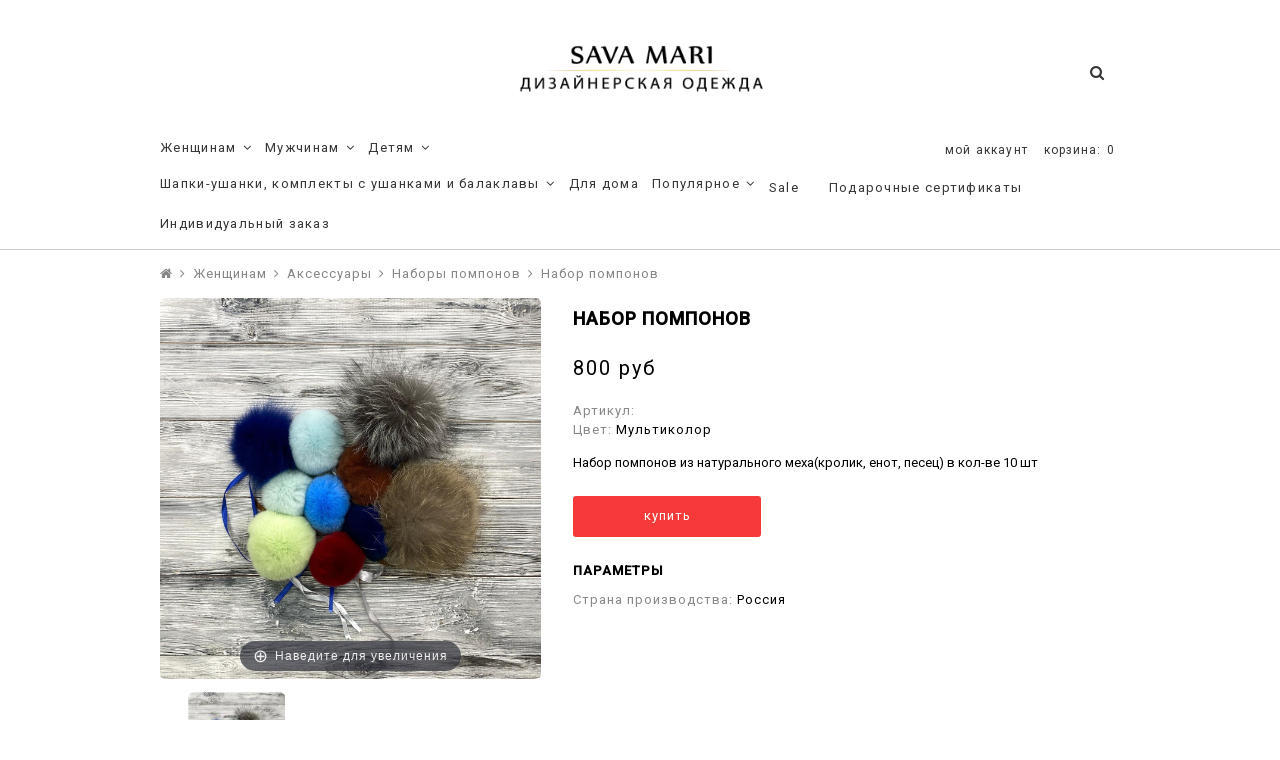

--- FILE ---
content_type: text/html; charset=utf-8
request_url: https://savamari.ru/product/nabor-pomponov-60c3c7
body_size: 15920
content:
<!DOCTYPE html>
<!--[if gt IE 8]-->
  <html class="ie-9">
<!--[endif]-->
<!--[if !IE]>-->
  <html >
<!--<![endif]-->

  <head><link media='print' onload='this.media="all"' rel='stylesheet' type='text/css' href='/served_assets/public/jquery.modal-0c2631717f4ce8fa97b5d04757d294c2bf695df1d558678306d782f4bf7b4773.css'><meta data-config="{&quot;product_id&quot;:213632406}" name="page-config" content="" /><meta data-config="{&quot;money_with_currency_format&quot;:{&quot;delimiter&quot;:&quot;&quot;,&quot;separator&quot;:&quot;.&quot;,&quot;format&quot;:&quot;%n %u&quot;,&quot;unit&quot;:&quot;руб&quot;,&quot;show_price_without_cents&quot;:0},&quot;currency_code&quot;:&quot;RUR&quot;,&quot;currency_iso_code&quot;:&quot;RUB&quot;,&quot;default_currency&quot;:{&quot;title&quot;:&quot;Российский рубль&quot;,&quot;code&quot;:&quot;RUR&quot;,&quot;rate&quot;:1.0,&quot;format_string&quot;:&quot;%n %u&quot;,&quot;unit&quot;:&quot;руб&quot;,&quot;price_separator&quot;:&quot;&quot;,&quot;is_default&quot;:true,&quot;price_delimiter&quot;:&quot;&quot;,&quot;show_price_with_delimiter&quot;:false,&quot;show_price_without_cents&quot;:false},&quot;facebook&quot;:{&quot;pixelActive&quot;:false,&quot;currency_code&quot;:&quot;RUB&quot;,&quot;use_variants&quot;:null},&quot;vk&quot;:{&quot;pixel_active&quot;:null,&quot;price_list_id&quot;:null},&quot;new_ya_metrika&quot;:true,&quot;ecommerce_data_container&quot;:&quot;dataLayer&quot;,&quot;common_js_version&quot;:null,&quot;vue_ui_version&quot;:null,&quot;feedback_captcha_enabled&quot;:null,&quot;account_id&quot;:642224,&quot;hide_items_out_of_stock&quot;:true,&quot;forbid_order_over_existing&quot;:true,&quot;minimum_items_price&quot;:null,&quot;enable_comparison&quot;:true,&quot;locale&quot;:&quot;ru&quot;,&quot;client_group&quot;:null,&quot;consent_to_personal_data&quot;:{&quot;active&quot;:true,&quot;obligatory&quot;:true,&quot;description&quot;:&quot;\u003cp\u003eНастоящим подтверждаю, что я ознакомлен и согласен с условиями \u003ca href=\&quot;/page/oferta\&quot; target=\&quot;blank\&quot;\u003eоферты и политики конфиденциальности\u003c/a\u003e.\u003c/p\u003e&quot;},&quot;recaptcha_key&quot;:&quot;6LfXhUEmAAAAAOGNQm5_a2Ach-HWlFKD3Sq7vfFj&quot;,&quot;recaptcha_key_v3&quot;:&quot;6LcZi0EmAAAAAPNov8uGBKSHCvBArp9oO15qAhXa&quot;,&quot;yandex_captcha_key&quot;:&quot;ysc1_ec1ApqrRlTZTXotpTnO8PmXe2ISPHxsd9MO3y0rye822b9d2&quot;,&quot;checkout_float_order_content_block&quot;:false,&quot;available_products_characteristics_ids&quot;:null,&quot;sber_id_app_id&quot;:&quot;5b5a3c11-72e5-4871-8649-4cdbab3ba9a4&quot;,&quot;theme_generation&quot;:2,&quot;quick_checkout_captcha_enabled&quot;:false,&quot;max_order_lines_count&quot;:500,&quot;sber_bnpl_min_amount&quot;:1000,&quot;sber_bnpl_max_amount&quot;:150000,&quot;counter_settings&quot;:{&quot;data_layer_name&quot;:&quot;dataLayer&quot;,&quot;new_counters_setup&quot;:false,&quot;add_to_cart_event&quot;:true,&quot;remove_from_cart_event&quot;:true,&quot;add_to_wishlist_event&quot;:true},&quot;site_setting&quot;:{&quot;show_cart_button&quot;:true,&quot;show_service_button&quot;:false,&quot;show_marketplace_button&quot;:false,&quot;show_quick_checkout_button&quot;:true},&quot;warehouses&quot;:[],&quot;captcha_type&quot;:&quot;google&quot;,&quot;human_readable_urls&quot;:false}" name="shop-config" content="" /><meta name='js-evnvironment' content='production' /><meta name='default-locale' content='ru' /><meta name='insales-redefined-api-methods' content="[]" /><script src="/packs/js/shop_bundle-2b0004e7d539ecb78a46.js"></script><script type="text/javascript" src="https://static.insales-cdn.com/assets/static-versioned/v3.72/static/libs/lodash/4.17.21/lodash.min.js"></script>
<!--InsalesCounter -->
<script type="text/javascript">
(function() {
  if (typeof window.__insalesCounterId !== 'undefined') {
    return;
  }

  try {
    Object.defineProperty(window, '__insalesCounterId', {
      value: 642224,
      writable: true,
      configurable: true
    });
  } catch (e) {
    console.error('InsalesCounter: Failed to define property, using fallback:', e);
    window.__insalesCounterId = 642224;
  }

  if (typeof window.__insalesCounterId === 'undefined') {
    console.error('InsalesCounter: Failed to set counter ID');
    return;
  }

  let script = document.createElement('script');
  script.async = true;
  script.src = '/javascripts/insales_counter.js?7';
  let firstScript = document.getElementsByTagName('script')[0];
  firstScript.parentNode.insertBefore(script, firstScript);
})();
</script>
<!-- /InsalesCounter -->

    <title>Набор помпонов - купить по выгодной цене | Sava Mari</title>
	
    <meta charset="utf-8" />
<meta http-equiv="X-UA-Compatible" content="IE=edge,chrome=1" />
<!--[if IE]><script src="//html5shiv.googlecode.com/svn/trunk/html5.js"></script><![endif]-->
<!--[if lt IE 9]>
  <script src="//css3-mediaqueries-js.googlecode.com/svn/trunk/css3-mediaqueries.js"></script>
<![endif]-->

<meta name="SKYPE_TOOLBAR" content="SKYPE_TOOLBAR_PARSER_COMPATIBLE" />
<meta name="viewport" content="width=device-width, initial-scale=1.0" />


    <meta property="og:title" content="Набор помпонов" />
    
      <meta property="og:image" content="https://static.insales-cdn.com/images/products/1/579/372179523/compact_набор_2.jpeg" />
    
    <meta property="og:type" content="website" />
    <meta property="og:url" content="https://savamari.ru/product/nabor-pomponov-60c3c7" />
  

<meta name="keywords" content="Набор помпонов - купить по выгодной цене | Sava Mari"/>
<meta name="description" content="Предлагаем купить Набор помпонов.
Цена - 800 руб. Быстрая доставка.
☎️ +7(985) 648-91-53
Смотрите все товары в разделе «Наборы помпонов»
"/>
<meta name="facebook-domain-verification" content="rs8035h0tb70k4rr95d4rc5wjuock2" />


  <link rel="canonical" href="https://savamari.ru/product/nabor-pomponov-60c3c7"/>


<link rel="alternate" type="application/rss+xml" title="Блог..." href="/blogs/.atom" />
<link href="https://static.insales-cdn.com/assets/1/2492/6326716/1759156574/favicon.png" rel="icon">
<link rel="shortcut icon" type="image/png" href="https://static.insales-cdn.com/assets/1/2492/6326716/1759156574/favicon.png" />
<link rel="apple-touch-icon" href="/custom_icon.png"/>

<!-- CDN -->

<link href='https://fonts.googleapis.com/css?family=Roboto:400,500&subset=latin,cyrillic' rel='stylesheet' type='text/css'>

<link rel="stylesheet" href="//maxcdn.bootstrapcdn.com/font-awesome/4.5.0/css/font-awesome.min.css">

  <script type="text/javascript" src="//ajax.googleapis.com/ajax/libs/jquery/1.11.0/jquery.min.js"></script>



<!--
<script src="http://jsconsole.com/remote.js?BE5094EE-C8C4-4612-AE87-011F2BADF1E7"></script>
-->
<!-- CDN end -->

<link type="text/css" rel="stylesheet" media="all" href="https://static.insales-cdn.com/assets/1/2492/6326716/1759156574/template.css" />
<script type="text/javascript" src="https://static.insales-cdn.com/assets/1/2492/6326716/1759156574/modernizr.js"></script>

<script src="https://static.insales-cdn.com/assets/1/2492/6326716/1759156574/jquery.arcticmodal.min.js"></script>
<link rel="stylesheet" href="https://static.insales-cdn.com/assets/1/2492/6326716/1759156574/jquery.arcticmodal.css">




  <meta name='product-id' content='213632406' />
</head>

<body class="adaptive">
  <div class="big-box">
    <div class="big-inner-box">
    <header>
  <div class="section--header">
    <div class="wrap row
                grid-inline grid-inline-middle
                header-padded">

      <div class="lg-grid-12 md-grid-12 sm-grid-12
                  center header-rel">
        <a href="/" class="logo">
  
    <img src="https://static.insales-cdn.com/assets/1/2492/6326716/1759156574/logo.png" alt="Sava Mari" title="Sava Mari" />
  
</a>
        <span class="search_widget-toggler fr
                  js-search_widget-toggler">
          <i class="fa fa-search"></i>
        </span>

        <span class="mc-grid-12 lg-fr
                  hidden mc-hidden
                  js-search_widget-wrapper">
          <form action="/search"
      method="get"
      class="search_widget search_widget--header"
>
  

  <input  type="text"
          name="q"
          value=""
          placeholder="Поиск"

          class="search_widget-field"
  />

  <button type="submit"
          class="search_widget-submit
                "
  >
    <i class="fa fa-search"></i>
  </button>
</form>
        </span>

      </div>

      <div class="lg-grid-4 md-grid-5 sm-grid-12
                  lg-right sm-hidden xs-hidden fr" id="frr">
        
        <div class="top_menu fr">
          

          <div class="top_menu
                    md-hidden sm-hidden xs-hidden">
            <ul class="menu menu--top menu--horizontal fr">
              <li class="menu-node menu-node--top
                        ">
                <a href="/client_account/login" class="menu-link">
                  мой аккаунт
                </a>
                
              </li>
              <li class="menu-node menu-node--top ">

                
                <span class="fr sm-hidden xs-hidden">
                  

<div class="basket">
  <a href="/cart_items" class="basket-link">
    <span class="basket-icon">
      <span class="basket-title mc-hidden">корзина:</span>
    </span>

    <span class="basket-total">
      <span class="basket-items_count
                  js-basket-items_count"
      >
        0
      </span>
    </span>
  </a>

  <div class="basket-dropdown basket_list
              sm-hidden xs-hidden
              padded-inner">
  </div>
</div>
                </span>
                

              </li>
            </ul>

          </div>

          <div class="top_menu
                    lg-hidden">
            <ul class="menu menu--top menu--horizontal">
              <li class="menu-node menu-node--top">
                <button class="menu-link js-menu-top_menu-toggler">
                  <i class="fa fa-bars"></i>
                </button>

                <ul class="menu menu--top_dropdown menu--top_dropdown-left
                        menu--vertical menu--dropdown" id="mobile-dropdown">
                  
                  <li class="menu-node menu-node--top_dropdown
                            ">
                    <a href="/collection/all" class="menu-link">
                      Каталог
                    </a>
                  </li>
                  
                  <li class="menu-node menu-node--top_dropdown
                            ">
                    <a href="/page/contacts" class="menu-link">
                      Контакты
                    </a>
                  </li>
                  
                  <li class="menu-node menu-node--top_dropdown
                            ">
                    <a href="/client_account/login" class="menu-link">
                      Личный кабинет
                    </a>
                  </li>
                  
                </ul>
              </li>
            </ul>
          </div>
        </div>
      </div>


      <div class="section--main_menurow">
        <div class="wrap">
          <div class="sm-hidden xs-hidden">
  <ul class="menu menu--main menu--horizontal">
    
    
      <li class="menu-node menu-node--main_lvl_1">
        
        <a href="/collection/clothes"
            class="menu-link ">
          Женщинам

          
            <span class="menu-marker menu-marker--parent menu-marker--rotate">
              <i class="fa fa-angle-down"></i>
            </span>
          
        </a>

        
          <ul class="menu menu--horizontal menu--dropdown menu--horizontal-100">
            
              <li class="menu-node menu-node--main_lvl_2">
                
                <a href="/collection/new"
                    class="menu-link
                          ">
                  
          			<span>Новая коллекция</span>
                </a>
              </li>
            
              <li class="menu-node menu-node--main_lvl_2">
                
                <a href="/collection/sweaters"
                    class="menu-link
                          ">
                  
          			<span>Свитеры, джемперы и водолазки</span>
                </a>
              </li>
            
              <li class="menu-node menu-node--main_lvl_2">
                
                <a href="/collection/osen-zima-2019-2020"
                    class="menu-link
                          ">
                  
          			<span>Юбки</span>
                </a>
              </li>
            
              <li class="menu-node menu-node--main_lvl_2">
                
                <a href="/collection/verkhnyayaodejda"
                    class="menu-link
                          ">
                  
          			<span>Верхняя одежда</span>
                </a>
              </li>
            
              <li class="menu-node menu-node--main_lvl_2">
                
                <a href="/collection/shorty"
                    class="menu-link
                          ">
                  
          			<span>Шорты</span>
                </a>
              </li>
            
              <li class="menu-node menu-node--main_lvl_2">
                
                <a href="/collection/shapki_women"
                    class="menu-link
                          ">
                  
          			<span>Шапки</span>
                </a>
              </li>
            
              <li class="menu-node menu-node--main_lvl_2">
                
                <a href="/collection/jaket"
                    class="menu-link
                          ">
                  
          			<span>Жакеты</span>
                </a>
              </li>
            
              <li class="menu-node menu-node--main_lvl_2">
                
                <a href="/collection/dresses"
                    class="menu-link
                          ">
                  
          			<span>Платья</span>
                </a>
              </li>
            
              <li class="menu-node menu-node--main_lvl_2">
                
                <a href="/collection/futbolki"
                    class="menu-link
                          ">
                  
          			<span>Футболки</span>
                </a>
              </li>
            
              <li class="menu-node menu-node--main_lvl_2">
                
                <a href="/collection/sport"
                    class="menu-link
                          ">
                  
          			<span>Спорт</span>
                </a>
              </li>
            
              <li class="menu-node menu-node--main_lvl_2">
                
                <a href="/collection/suits"
                    class="menu-link
                          ">
                  
          			<span>Костюмы</span>
                </a>
              </li>
            
              <li class="menu-node menu-node--main_lvl_2">
                
                <a href="/collection/bryuki"
                    class="menu-link
                          ">
                  
          			<span>Брюки</span>
                </a>
              </li>
            
              <li class="menu-node menu-node--main_lvl_2">
                
                <a href="/collection/bluzy"
                    class="menu-link
                          ">
                  
          			<span>Блузы</span>
                </a>
              </li>
            
              <li class="menu-node menu-node--main_lvl_2">
                
                <a href="/collection/topy"
                    class="menu-link
                          ">
                  
          			<span>Топы</span>
                </a>
              </li>
            
              <li class="menu-node menu-node--main_lvl_2">
                
                <a href="/collection/aksessuary_women"
                    class="menu-link
                          ">
                  
          			<span>Аксессуары</span>
                </a>
              </li>
            
              <li class="menu-node menu-node--main_lvl_2">
                
                <a href="/collection/leto"
                    class="menu-link
                          ">
                  
          			<span>Лето</span>
                </a>
              </li>
            
          </ul>
        
      </li>
    
      <li class="menu-node menu-node--main_lvl_1">
        
        <a href="/collection/men"
            class="menu-link ">
          Мужчинам

          
            <span class="menu-marker menu-marker--parent menu-marker--rotate">
              <i class="fa fa-angle-down"></i>
            </span>
          
        </a>

        
          <ul class="menu menu--horizontal menu--dropdown ">
            
              <li class="menu-node menu-node--main_lvl_2">
                
                <a href="/collection/novaya-kollektsiya"
                    class="menu-link
                          ">
                  
          			<span>Новая коллекция</span>
                </a>
              </li>
            
              <li class="menu-node menu-node--main_lvl_2">
                
                <a href="/collection/sport-2"
                    class="menu-link
                          ">
                  
          			<span>Спорт</span>
                </a>
              </li>
            
              <li class="menu-node menu-node--main_lvl_2">
                
                <a href="/collection/costume"
                    class="menu-link
                          ">
                  
          			<span>Костюмы</span>
                </a>
              </li>
            
              <li class="menu-node menu-node--main_lvl_2">
                
                <a href="/collection/futbolki-2"
                    class="menu-link
                          ">
                  
          			<span>Футболки</span>
                </a>
              </li>
            
              <li class="menu-node menu-node--main_lvl_2">
                
                <a href="/collection/shorty-2"
                    class="menu-link
                          ">
                  
          			<span>Шорты</span>
                </a>
              </li>
            
              <li class="menu-node menu-node--main_lvl_2">
                
                <a href="/collection/dzhempery"
                    class="menu-link
                          ">
                  
          			<span>Джемперы</span>
                </a>
              </li>
            
              <li class="menu-node menu-node--main_lvl_2">
                
                <a href="/collection/shapki"
                    class="menu-link
                          ">
                  
          			<span>Шапки</span>
                </a>
              </li>
            
              <li class="menu-node menu-node--main_lvl_2">
                
                <a href="/collection/aksessuary"
                    class="menu-link
                          ">
                  
          			<span>Аксессуары</span>
                </a>
              </li>
            
          </ul>
        
      </li>
    
      <li class="menu-node menu-node--main_lvl_1">
        
        <a href="/collection/women"
            class="menu-link ">
          Детям

          
            <span class="menu-marker menu-marker--parent menu-marker--rotate">
              <i class="fa fa-angle-down"></i>
            </span>
          
        </a>

        
          <ul class="menu menu--horizontal menu--dropdown ">
            
              <li class="menu-node menu-node--main_lvl_2">
                
                <a href="/collection/women-accessories"
                    class="menu-link
                          ">
                  
          			<span>Аксессуары</span>
                </a>
              </li>
            
              <li class="menu-node menu-node--main_lvl_2">
                
                <a href="/collection/women-clothes"
                    class="menu-link
                          ">
                  
          			<span>Одежда</span>
                </a>
              </li>
            
              <li class="menu-node menu-node--main_lvl_2">
                
                <a href="/collection/shkolnaya-forma"
                    class="menu-link
                          ">
                  
          			<span>Школьная форма</span>
                </a>
              </li>
            
          </ul>
        
      </li>
    
      <li class="menu-node menu-node--main_lvl_1">
        
        <a href="/collection/shapki-ushanki-i-balaklavy"
            class="menu-link ">
          Шапки-ушанки, комплекты с ушанками  и балаклавы

          
            <span class="menu-marker menu-marker--parent menu-marker--rotate">
              <i class="fa fa-angle-down"></i>
            </span>
          
        </a>

        
          <ul class="menu menu--horizontal menu--dropdown ">
            
              <li class="menu-node menu-node--main_lvl_2">
                
                <a href="/collection/nashi-hity"
                    class="menu-link
                          ">
                  
          			<span>Наши хиты</span>
                </a>
              </li>
            
              <li class="menu-node menu-node--main_lvl_2">
                
                <a href="/collection/komplekty-s-ushankami"
                    class="menu-link
                          ">
                  
          			<span>Комплекты с ушанками</span>
                </a>
              </li>
            
              <li class="menu-node menu-node--main_lvl_2">
                
                <a href="/collection/shapki-ushanki"
                    class="menu-link
                          ">
                  
          			<span>Шапки-ушанки</span>
                </a>
              </li>
            
          </ul>
        
      </li>
    
      <li class="menu-node menu-node--main_lvl_1">
        
        <a href="/collection/home"
            class="menu-link ">
          Для дома

          
        </a>

        
      </li>
    
      <li class="menu-node menu-node--main_lvl_1">
        
        <a href="/collection/popular"
            class="menu-link ">
          Популярное

          
            <span class="menu-marker menu-marker--parent menu-marker--rotate">
              <i class="fa fa-angle-down"></i>
            </span>
          
        </a>

        
          <ul class="menu menu--horizontal menu--dropdown ">
            
              <li class="menu-node menu-node--main_lvl_2">
                
                <a href="/collection/novinki"
                    class="menu-link
                          ">
                  
          			<span>Новинки</span>
                </a>
              </li>
            
          </ul>
        
      </li>
    
      <li class="menu-node menu-node--main_lvl_1">
        
        <a href="/collection/sale"
            class="menu-link ">
          Sale

          
        </a>

        
      </li>
    
      <li class="menu-node menu-node--main_lvl_1">
        
        <a href="/collection/frontpage"
            class="menu-link ">
          Подарочные сертификаты

          
        </a>

        
      </li>
    
      <li class="menu-node menu-node--main_lvl_1">
        
        <a href="/collection/osen-zima-shapki"
            class="menu-link ">
          Индивидуальный заказ

          
        </a>

        
      </li>
    
    
    
  </ul>
</div>

          <div class="center
            lg-hidden md-hidden
            menu menu--main menu-mobile"
>
  <li class="menu-node menu-node--main_lvl_1">
    <span class="menu-link
                js-panel-link"
              data-params="target: '.js-panel-collection'"
    >
      <i class="fa fa-bars"></i>
      <span>
        Каталог
      </span>
    </span>
  </li>
</div>
        </div>
      </div>

    </div>
  </div>
</header>

      <section class="section--content section--product">
        
        <div class="wrap">
          <div class="row">
  


<div class="breadcrumbs
            lg-fl md-fl"
>

  <a href="/"
      class="breadcrumbs-page-a breadcrumbs-page--home"
  >
    <i class="fa fa-home"></i>
  </a>

  <span class="breadcrumbs-pipe">
    <i class="fa fa-angle-right"></i>
  </span>

  

      
     
        
          
          
          
            
           
            
              
                <a href="/collection/clothes" class="breadcrumbs-page-a">Женщинам</a>
                <span class="breadcrumbs-pipe">
                  <i class="fa fa-angle-right"></i>
                </span>
              
            
           
            
              
                <a href="/collection/aksessuary_women" class="breadcrumbs-page-a">Аксессуары</a>
                <span class="breadcrumbs-pipe">
                  <i class="fa fa-angle-right"></i>
                </span>
              
            
           
            
              
                <a href="/collection/nabory-pomponov" class="breadcrumbs-page-a">Наборы помпонов</a>
                <span class="breadcrumbs-pipe">
                  <i class="fa fa-angle-right"></i>
                </span>
                <span class="breadcrumbs-page">Набор помпонов</span>
              
            
           
          
        

      
</div>
</div>

<div class="grid-row-inner">
  <div class="product-gallery gallery
              lg-grid-5 md-grid-5 sm-grid-6 xs-grid-12
              padded-inner-bottom
              padded-inner-sides">
    
<div class="product-gallery gallery">
  
    <div class="product-gallery--no_touch sm-hidden xs-hidden">
  <div class="gallery-large_image
              sm-hidden xs-hidden"
  >
    <a  href="https://static.insales-cdn.com/images/products/1/579/372179523/набор_2.jpeg"

       	

        id="MagicZoom"
        class="MagicZoom"
    >
      <img  src="https://static.insales-cdn.com/images/products/1/579/372179523/набор_2.jpeg"

            alt=""
            title=""
      />
    </a>
  </div>

  
  <div class="slider slider--gallery">
    <ul class="gallery-preview_list gallery-preview_list--horizontal
              slider-container
              owl-carousel
              js-slider--gallery"
    >
      

        <li class="gallery-preview padded-sides">
          <a  href="https://static.insales-cdn.com/images/products/1/579/372179523/набор_2.jpeg"
	       	
              class="gallery-image
                    gallery-image--current
                    image-square"

              data-zoom-id="MagicZoom"
              data-image="https://static.insales-cdn.com/images/products/1/579/372179523/набор_2.jpeg"
          >
            
            <img src="https://static.insales-cdn.com/images/products/1/579/372179523/compact_набор_2.jpeg"
                  class="sm-hidden xs-hidden"
            />

            <img src="https://static.insales-cdn.com/images/products/1/579/372179523/набор_2.jpeg"
                  class="js-product_gallery-preview_image
                        lg-hidden md-hidden"
            />
          </a>
        </li>

      
    </ul>
  </div>
  </div>
  
   
    <div class="product-gallery--touch
                slider slider--gallery
                lg-hidden md-hidden">
  

  
  <div id="owl-demo" class="owl-carousel owl-theme">
 
  <div class="item"><img src="https://static.insales-cdn.com/images/products/1/579/372179523/набор_2.jpeg" alt="The Last of us"></div>
 
</div>
  </div>
</div>
<script>
  $(document).ready(function() {
 
  $("#owl-demo").owlCarousel({
 
      navigation : true, // Show next and prev buttons
      slideSpeed : 300,
      paginationSpeed : 400,
      singleItem:true,
 
      // "singleItem:true" is a shortcut for:
       items : 1, 
      // itemsDesktop : false,
      // itemsDesktopSmall : false,
      // itemsTablet: false,
      // itemsMobile : false
 
  });
 
});
  </script>
  </div>

  <div class="product-info
              lg-grid-7 md-grid-7 sm-grid-6 xs-grid-12
              padded-inner-sides
              padded-inner-bottom">

    <h1 class="product-title content-title" style="text-align:left">Набор помпонов</h1>

    

    <form action="/cart_items" method="post" id="order" class="product-order">
      <div class="product-prices prices">
        
        
        <span class="prices-current js-prices-current">
          800 руб
        </span>
      </div>
      
      
        <div class="product-sku js-product-sku">
          Артикул:
          <span class="product-sku_field js-product-sku_field">
            
          </span>
        </div>
      

      
        
          <p class="product-property">
            Цвет:
            <span class="product-property_field">Мультиколор</span>
          </p>
        
      
        
      

      

      <!--div class="product-presence">
        <span class="product-presence_field
                    product-presence_field--sell_off
                    js-product-presence">
          
            Нет в наличии
          
        </span>
      </div-->

      <div class="product-description editor" style="margin:1em 0">
    	<p>Набор помпонов из натурального меха(кролик, енот, песец) в кол-ве 10 шт</p>
      </div>

      
      
        <input type="hidden" name="variant_id" value="" />
      
        
      <div style="display: none;">
        <div class="box-modal" id="sizechart">
          <!--  <div class="box-modal_close arcticmodal-close">закрыть</div>-->
          <h2>Размерная сетка</h2>
<table class="__size_table">
<thead>
<tr>
<td style="width: 100px;">&nbsp;</td>
<td style="width: 100px;"><strong>XS</strong></td>
<td style="width: 100px;"><strong>S</strong></td>
<td style="width: 100px;"><strong>M</strong></td>
<td style="width: 100px;"><strong>L</strong></td>
<td style="width: 100px;"><strong>XL</strong></td>
<td style="width: 100px;"><strong>XXL</strong></td>
</tr>
</thead>
<tbody>
<tr>
<td style="width: 100px;">Рос. Р-Р</td>
<td style="width: 100px;">42</td>
<td style="width: 100px;">44</td>
<td style="width: 100px;">46</td>
<td style="width: 100px;">48</td>
<td style="width: 100px;">50</td>
<td style="width: 100px;">52</td>
</tr>
<tr>
<td style="width: 100px;">Объем груди</td>
<td style="width: 100px;">84</td>
<td style="width: 100px;">88</td>
<td style="width: 100px;">92</td>
<td style="width: 100px;">96</td>
<td style="width: 100px;">100</td>
<td style="width: 100px;">104</td>
</tr>
<tr>
<td style="width: 100px;">Объем талии</td>
<td style="width: 100px;">64</td>
<td style="width: 100px;">68</td>
<td style="width: 100px;">72</td>
<td style="width: 100px;">76</td>
<td style="width: 100px;">80</td>
<td style="width: 100px;">84</td>
</tr>
<tr>
<td style="width: 100px;">Объем бедер</td>
<td style="width: 100px;">92</td>
<td style="width: 100px;">96</td>
<td style="width: 100px;">100</td>
<td style="width: 100px;">104</td>
<td style="width: 100px;">108</td>
<td style="width: 100px;">112</td>
</tr>
</tbody>
</table>
        </div>
      </div>
      
      <div class="row">
       <input type="hidden"
              name="quantity"
              value="1"/>
        <!--div class="product-quantity quantity quantity--side">
          <div class="quantity-button quantity-button--minus
                      button
                      js-quantity-minus">
            <i class="fa fa-minus"></i>
          </div>

          <input type="text"
                  name="quantity"
                  value="1"
                  class="quantity-input js-quantity-input" />

          <div class="quantity-button quantity-button--plus
                      button
                      js-quantity-plus">
            <i class="fa fa-plus"></i>
          </div>

        </div-->
        
        

        <button type="submit" style="margin-left:0"
                class="product-buy
                      button button--buy button--buy-pr
                      
                      js-buy"
                >
          купить
        </button>

      </div>

    </form>
    <h4 style="margin:2em 0 1em">Параметры</h4>
    <div style="margin-bottom:2em">
      <p class="product-property" style="margin-bottom:0.3rem">
            Страна производства:
            <span class="product-property_field">Россия</span>
          </p>
	<div>
    
  </div>


  <div class="grid-12 padded-inner-sides">
    
    
    




    
    
    



  </div>
</div>
<style>
  .option_selector-label--razmer {
    display: none
  }
</style>
<script type="text/javascript">
  $(function(){
    var
      $config = {
        selector: '#variant-select',
        product:  {"id":213632406,"url":"/product/nabor-pomponov-60c3c7","title":"Набор помпонов","short_description":null,"available":false,"unit":"pce","permalink":"nabor-pomponov-60c3c7","images":[{"id":372179523,"product_id":213632406,"external_id":null,"position":1,"created_at":"2020-11-02T12:04:54.000+03:00","image_processing":false,"title":null,"url":"https://static.insales-cdn.com/images/products/1/579/372179523/thumb_набор_2.jpeg","original_url":"https://static.insales-cdn.com/images/products/1/579/372179523/набор_2.jpeg","medium_url":"https://static.insales-cdn.com/images/products/1/579/372179523/medium_набор_2.jpeg","small_url":"https://static.insales-cdn.com/images/products/1/579/372179523/micro_набор_2.jpeg","thumb_url":"https://static.insales-cdn.com/images/products/1/579/372179523/thumb_набор_2.jpeg","compact_url":"https://static.insales-cdn.com/images/products/1/579/372179523/compact_набор_2.jpeg","large_url":"https://static.insales-cdn.com/images/products/1/579/372179523/large_набор_2.jpeg","filename":"набор_2.jpeg","image_content_type":"image/jpeg"}],"first_image":{"id":372179523,"product_id":213632406,"external_id":null,"position":1,"created_at":"2020-11-02T12:04:54.000+03:00","image_processing":false,"title":null,"url":"https://static.insales-cdn.com/images/products/1/579/372179523/thumb_набор_2.jpeg","original_url":"https://static.insales-cdn.com/images/products/1/579/372179523/набор_2.jpeg","medium_url":"https://static.insales-cdn.com/images/products/1/579/372179523/medium_набор_2.jpeg","small_url":"https://static.insales-cdn.com/images/products/1/579/372179523/micro_набор_2.jpeg","thumb_url":"https://static.insales-cdn.com/images/products/1/579/372179523/thumb_набор_2.jpeg","compact_url":"https://static.insales-cdn.com/images/products/1/579/372179523/compact_набор_2.jpeg","large_url":"https://static.insales-cdn.com/images/products/1/579/372179523/large_набор_2.jpeg","filename":"набор_2.jpeg","image_content_type":"image/jpeg"},"category_id":16710174,"canonical_url_collection_id":17023672,"price_kinds":[],"price_min":"800.0","price_max":"800.0","bundle":null,"updated_at":"2023-10-12T19:28:25.000+03:00","video_links":[],"reviews_average_rating_cached":null,"reviews_count_cached":null,"option_names":[],"properties":[{"id":21637669,"position":1,"backoffice":true,"is_hidden":false,"is_navigational":true,"permalink":"color__top","title":"Цвет"},{"id":23053662,"position":43,"backoffice":false,"is_hidden":false,"is_navigational":true,"permalink":"strana-proizvodstva","title":"Страна производства"}],"characteristics":[{"id":66668508,"property_id":23053662,"position":1,"title":"Россия","permalink":"rossiya"},{"id":74426602,"property_id":21637669,"position":110,"title":"Мультиколор","permalink":"multikolor"}],"variants":[],"accessories":[],"list_card_mode":"more_details","list_card_mode_with_variants":"more_details"},
        settings: {
          params:{
            'размер': 'span'
          },
        },
      };

    selectors = new InSales.OptionSelectors( $config );
  });
</script>


        </div>
      </section>
	</div>
    <footer>
  <div class="section--footer_copyright wrap row
              padded-inner-bottom padded-inner-top" style="font-size:12px">

    <div class="row">

      
      
        <div class="footer_block lg-grid-3 md-grid-3 sm-grid-3 xs-grid-12 xs-padded-bottom">
          <h3>Покупателям</h3>
          <ul class="footer_block-content
                    menu menu--footer">
            
              <li class="menu-node menu-node--footer">
                <a href="/page/contacts" class="menu-link ">
                  <i class="fa _fa-angle-double-right"></i>
                  Контакты
                </a>
              </li>
            
              <li class="menu-node menu-node--footer">
                <a href="/page/payment" class="menu-link ">
                  <i class="fa _fa-angle-double-right"></i>
                  Оплата
                </a>
              </li>
            
              <li class="menu-node menu-node--footer">
                <a href="/page/delivery" class="menu-link ">
                  <i class="fa _fa-angle-double-right"></i>
                  Доставка
                </a>
              </li>
            
              <li class="menu-node menu-node--footer">
                <a href="/page/exchange" class="menu-link ">
                  <i class="fa _fa-angle-double-right"></i>
                  Условия обмена и возврата
                </a>
              </li>
            
              <li class="menu-node menu-node--footer">
                <a href="/page/policy" class="menu-link ">
                  <i class="fa _fa-angle-double-right"></i>
                  Политика конфиденциальности
                </a>
              </li>
            
              <li class="menu-node menu-node--footer">
                <a href="/page/offer" class="menu-link ">
                  <i class="fa _fa-angle-double-right"></i>
                  Оферта
                </a>
              </li>
            
              <li class="menu-node menu-node--footer">
                <a href="/page/agreement" class="menu-link ">
                  <i class="fa _fa-angle-double-right"></i>
                  Пользовательское соглашение
                </a>
              </li>
            
          </ul>
        </div>
      
      
      <div class="footer_block lg-grid-3 md-grid-3 sm-grid-3 xs-grid-12">
        <h3>Мы в соцсетях</h3>
        <div>
          
           <a href="https://www.instagram.com/savamari_official" class="social social-ig" target="_blank" title="instagram"></a>
          
          
           <a href="https://vk.com/savahandmade" class="social social-vk" target="_blank" title="вконтакте"></a>
          
          
           <a href="https://www.facebook.com/Sava.handmade.knitt" class="social social-fb" target="_blank" title="facebook"></a>
          
        </div>
      </div>

      <div class="footer_block lg-grid-3 md-grid-3 sm-grid-3 xs-grid-12 xs-padded-bottom">
        <!--h3>Способы оплаты</h3-->
		<div style="margin-top:-4px">
          <img width="46px" src="https://static-eu.insales.ru/files/1/6424/8755480/original/_mastercard.png" />
		  <img width="54px" src="https://static-ru.insales.ru/files/1/6425/8755481/original/_visa.png" />
          <img style="margin-left:5px" width="54px" src="https://static-eu.insales.ru/files/1/6423/8755479/original/mir.jpg" />
        </div>
        <p style="color:#777;font-size:12px;margin-top:1em;line-height:1.5em;">
          <a href="/page/payment">Правила оплаты и безопасность платежей, конфиденциальность информации.</a>
        </p>
      </div>
      
      <div class="footer_block lg-grid-3 md-grid-3 sm-grid-3 xs-grid-12 xs-padded-bottom">
        <h3>Контактная информация</h3>
        <ul class="list" style="font-size:12px;line-height:2em;color:#777;margin-left:3px">
	        <li>ИП Чурина Мария Викторовна</li>
    	    <li>ИНН 324100776412</li>
        	<li>ОГРН 313501824200013</li>
            <li>Тел: +7(916)725-65-18</li>
            <li>Email: savahandmade@yandex.ru</li>
        </ul>
<iframe src="//yandex.ru/sprav/widget/rating-badge/165080606894?type=rating" width="150" height="50" frameborder="0"></iframe>
      </div>
      
      
      
    </div>

    <div class="copyright
                lg-grid-12 md-grid-12 sm-grid-12 xs-grid-12
                xs-left">
      Sava Mari <i class="fa fa-copyright"></i> 2026
    </div>

    

    <div class="lg-grid-4 md-grid-4 sm-grid-12 xs-grid-12
                padded-inner
                center
                lg-fr md-fr"
    >
      


    </div>
  </div>
</footer>

<div>
  
  <div class="footer_panel-margin
              lg-hidden "
  ></div>
  <div class="footer_panel
              lg-hidden"
  >
    

    <a href="/cart_items"
        class="grid-6
              footer_panel-button button"
    >
      <span class="button-icon">
        <i class="fa fa-shopping-cart"></i>

        (<span class="basket-items_count js-basket-items_count">
          0
        </span>)

        <span class="basket-items_price
                  js-basket-total_price"
      >
        0 руб
      </span>
      </span>
    </a>

    

    <a href="#top"
        class="grid-6
              footer_panel-button button
              js-scroll_to_top"
    >
      <span class="button-icon">
        <i class="fa fa-chevron-up"></i>
      </span>
      наверх
    </a>
  </div>
  

<div class="panel
            sm-grid-6 xs-grid-10
            l-hidden
            padded-inner
            js-panel-collection"
>
  









  <div class="sidebar_block">
    <div class="sidebar_block-title js-collection-toggler">
      Каталог
      <span class="button menu-toggler--collection
                  hidden"
      >
        <i class="fa fa-angle-down"></i>
      </span>
    </div>

    <ul class="menu menu--collection menu--vertical">

      
        <li class="menu-node menu-node--collection_lvl_1
                  
                  js-menu-wrapper"
        >

          
          <a  href="/collection/clothes"
              class="menu-link
                    "
          >
            Женщинам
          </a>

          
            <span class="menu-toggler
                        button button--marker
                        js-menu-toggler"
            >
              <i class="fa fa-angle-down"
              ></i>
            </span>
            <ul class="menu menu--vertical menu--collapse js-menu-block">
              
                <li class="menu-node menu-node--collection_lvl_2
                          
                          js-menu-wrapper"
                >

                  
                  <a  href="/collection/new"
                      class="menu-link menu-link
                            "
                  >
                    Новая коллекция
                  </a>

                  

                </li>
              
                <li class="menu-node menu-node--collection_lvl_2
                          
                          js-menu-wrapper"
                >

                  
                  <a  href="/collection/sweaters"
                      class="menu-link menu-link
                            "
                  >
                    Свитеры, джемперы и водолазки
                  </a>

                  
                    <span class="menu-toggler
                                button button--marker
                                js-menu-toggler"
                    >
                      <i class="fa fa-angle-down"
                      ></i>
                    </span>
                    <ul class="menu menu--vertical menu--collapse js-menu-block">
                      
                        <li class="menu-node menu-node--collection_lvl_3">
                          <a  href="/collection/svitery"
                              class="menu-link menu-link "
                          >
                            Свитеры
                          </a>
                        </li>
                      
                        <li class="menu-node menu-node--collection_lvl_3">
                          <a  href="/collection/cardigans"
                              class="menu-link menu-link "
                          >
                            Джемперы
                          </a>
                        </li>
                      
                        <li class="menu-node menu-node--collection_lvl_3">
                          <a  href="/collection/vodolazki"
                              class="menu-link menu-link "
                          >
                            Водолазки
                          </a>
                        </li>
                      
                        <li class="menu-node menu-node--collection_lvl_3">
                          <a  href="/collection/zhilety"
                              class="menu-link menu-link "
                          >
                            Жилеты
                          </a>
                        </li>
                      
                        <li class="menu-node menu-node--collection_lvl_3">
                          <a  href="/collection/svitshoty"
                              class="menu-link menu-link "
                          >
                            Свитшоты
                          </a>
                        </li>
                      
                    </ul>
                  

                </li>
              
                <li class="menu-node menu-node--collection_lvl_2
                          
                          js-menu-wrapper"
                >

                  
                  <a  href="/collection/osen-zima-2019-2020"
                      class="menu-link menu-link
                            "
                  >
                    Юбки
                  </a>

                  

                </li>
              
                <li class="menu-node menu-node--collection_lvl_2
                          
                          js-menu-wrapper"
                >

                  
                  <a  href="/collection/verkhnyayaodejda"
                      class="menu-link menu-link
                            "
                  >
                    Верхняя одежда
                  </a>

                  

                </li>
              
                <li class="menu-node menu-node--collection_lvl_2
                          
                          js-menu-wrapper"
                >

                  
                  <a  href="/collection/shorty"
                      class="menu-link menu-link
                            "
                  >
                    Шорты
                  </a>

                  

                </li>
              
                <li class="menu-node menu-node--collection_lvl_2
                          
                          js-menu-wrapper"
                >

                  
                  <a  href="/collection/shapki_women"
                      class="menu-link menu-link
                            "
                  >
                    Шапки
                  </a>

                  
                    <span class="menu-toggler
                                button button--marker
                                js-menu-toggler"
                    >
                      <i class="fa fa-angle-down"
                      ></i>
                    </span>
                    <ul class="menu menu--vertical menu--collapse js-menu-block">
                      
                        <li class="menu-node menu-node--collection_lvl_3">
                          <a  href="/collection/shapki-3"
                              class="menu-link menu-link "
                          >
                            Шапки
                          </a>
                        </li>
                      
                        <li class="menu-node menu-node--collection_lvl_3">
                          <a  href="/collection/komplekty-3"
                              class="menu-link menu-link "
                          >
                            Комплекты
                          </a>
                        </li>
                      
                        <li class="menu-node menu-node--collection_lvl_3">
                          <a  href="/collection/panamy"
                              class="menu-link menu-link "
                          >
                            Панамы
                          </a>
                        </li>
                      
                        <li class="menu-node menu-node--collection_lvl_3">
                          <a  href="/collection/chepchiki"
                              class="menu-link menu-link "
                          >
                            Чепчики
                          </a>
                        </li>
                      
                    </ul>
                  

                </li>
              
                <li class="menu-node menu-node--collection_lvl_2
                          
                          js-menu-wrapper"
                >

                  
                  <a  href="/collection/jaket"
                      class="menu-link menu-link
                            "
                  >
                    Жакеты
                  </a>

                  
                    <span class="menu-toggler
                                button button--marker
                                js-menu-toggler"
                    >
                      <i class="fa fa-angle-down"
                      ></i>
                    </span>
                    <ul class="menu menu--vertical menu--collapse js-menu-block">
                      
                        <li class="menu-node menu-node--collection_lvl_3">
                          <a  href="/collection/zhakety"
                              class="menu-link menu-link "
                          >
                            Жакеты
                          </a>
                        </li>
                      
                        <li class="menu-node menu-node--collection_lvl_3">
                          <a  href="/collection/bombery-2"
                              class="menu-link menu-link "
                          >
                            Бомберы
                          </a>
                        </li>
                      
                        <li class="menu-node menu-node--collection_lvl_3">
                          <a  href="/collection/rubashki"
                              class="menu-link menu-link "
                          >
                            Рубашки
                          </a>
                        </li>
                      
                    </ul>
                  

                </li>
              
                <li class="menu-node menu-node--collection_lvl_2
                          
                          js-menu-wrapper"
                >

                  
                  <a  href="/collection/dresses"
                      class="menu-link menu-link
                            "
                  >
                    Платья
                  </a>

                  

                </li>
              
                <li class="menu-node menu-node--collection_lvl_2
                          
                          js-menu-wrapper"
                >

                  
                  <a  href="/collection/futbolki"
                      class="menu-link menu-link
                            "
                  >
                    Футболки
                  </a>

                  

                </li>
              
                <li class="menu-node menu-node--collection_lvl_2
                          
                          js-menu-wrapper"
                >

                  
                  <a  href="/collection/sport"
                      class="menu-link menu-link
                            "
                  >
                    Спорт
                  </a>

                  
                    <span class="menu-toggler
                                button button--marker
                                js-menu-toggler"
                    >
                      <i class="fa fa-angle-down"
                      ></i>
                    </span>
                    <ul class="menu menu--vertical menu--collapse js-menu-block">
                      
                        <li class="menu-node menu-node--collection_lvl_3">
                          <a  href="/collection/kostyumy-2"
                              class="menu-link menu-link "
                          >
                            Костюмы
                          </a>
                        </li>
                      
                        <li class="menu-node menu-node--collection_lvl_3">
                          <a  href="/collection/bombery"
                              class="menu-link menu-link "
                          >
                            Бомберы
                          </a>
                        </li>
                      
                        <li class="menu-node menu-node--collection_lvl_3">
                          <a  href="/collection/hudi-i-futbolki"
                              class="menu-link menu-link "
                          >
                            Худи и футболки
                          </a>
                        </li>
                      
                        <li class="menu-node menu-node--collection_lvl_3">
                          <a  href="/collection/bryuki-i-shorty"
                              class="menu-link menu-link "
                          >
                            Брюки и шорты
                          </a>
                        </li>
                      
                    </ul>
                  

                </li>
              
                <li class="menu-node menu-node--collection_lvl_2
                          
                          js-menu-wrapper"
                >

                  
                  <a  href="/collection/suits"
                      class="menu-link menu-link
                            "
                  >
                    Костюмы
                  </a>

                  
                    <span class="menu-toggler
                                button button--marker
                                js-menu-toggler"
                    >
                      <i class="fa fa-angle-down"
                      ></i>
                    </span>
                    <ul class="menu menu--vertical menu--collapse js-menu-block">
                      
                        <li class="menu-node menu-node--collection_lvl_3">
                          <a  href="/collection/vyazanye-kostyumy"
                              class="menu-link menu-link "
                          >
                            Вязаные костюмы
                          </a>
                        </li>
                      
                        <li class="menu-node menu-node--collection_lvl_3">
                          <a  href="/collection/zhakety-i-kostyumy"
                              class="menu-link menu-link "
                          >
                            Жакеты и костюмы
                          </a>
                        </li>
                      
                        <li class="menu-node menu-node--collection_lvl_3">
                          <a  href="/collection/kostyumy-casual"
                              class="menu-link menu-link "
                          >
                            Костюмы Casual
                          </a>
                        </li>
                      
                    </ul>
                  

                </li>
              
                <li class="menu-node menu-node--collection_lvl_2
                          
                          js-menu-wrapper"
                >

                  
                  <a  href="/collection/bryuki"
                      class="menu-link menu-link
                            "
                  >
                    Брюки
                  </a>

                  

                </li>
              
                <li class="menu-node menu-node--collection_lvl_2
                          
                          js-menu-wrapper"
                >

                  
                  <a  href="/collection/bluzy"
                      class="menu-link menu-link
                            "
                  >
                    Блузы
                  </a>

                  

                </li>
              
                <li class="menu-node menu-node--collection_lvl_2
                          
                          js-menu-wrapper"
                >

                  
                  <a  href="/collection/topy"
                      class="menu-link menu-link
                            "
                  >
                    Топы
                  </a>

                  

                </li>
              
                <li class="menu-node menu-node--collection_lvl_2
                          
                          js-menu-wrapper"
                >

                  
                  <a  href="/collection/aksessuary_women"
                      class="menu-link menu-link
                            "
                  >
                    Аксессуары
                  </a>

                  
                    <span class="menu-toggler
                                button button--marker
                                js-menu-toggler"
                    >
                      <i class="fa fa-angle-down"
                      ></i>
                    </span>
                    <ul class="menu menu--vertical menu--collapse js-menu-block">
                      
                        <li class="menu-node menu-node--collection_lvl_3">
                          <a  href="/collection/povyazki"
                              class="menu-link menu-link "
                          >
                            Повязки
                          </a>
                        </li>
                      
                        <li class="menu-node menu-node--collection_lvl_3">
                          <a  href="/collection/baktusy-sharfy-snudy"
                              class="menu-link menu-link "
                          >
                            Бактусы, шарфы, снуды
                          </a>
                        </li>
                      
                        <li class="menu-node menu-node--collection_lvl_3">
                          <a  href="/collection/kapory-kosynki"
                              class="menu-link menu-link "
                          >
                            Капоры, косынки
                          </a>
                        </li>
                      
                        <li class="menu-node menu-node--collection_lvl_3">
                          <a  href="/collection/sumki"
                              class="menu-link menu-link "
                          >
                            Сумки
                          </a>
                        </li>
                      
                        <li class="menu-node menu-node--collection_lvl_3">
                          <a  href="/collection/nabory-pomponov"
                              class="menu-link menu-link "
                          >
                            Наборы помпонов
                          </a>
                        </li>
                      
                    </ul>
                  

                </li>
              
                <li class="menu-node menu-node--collection_lvl_2
                          
                          js-menu-wrapper"
                >

                  
                  <a  href="/collection/leto"
                      class="menu-link menu-link
                            "
                  >
                    Лето
                  </a>

                  
                    <span class="menu-toggler
                                button button--marker
                                js-menu-toggler"
                    >
                      <i class="fa fa-angle-down"
                      ></i>
                    </span>
                    <ul class="menu menu--vertical menu--collapse js-menu-block">
                      
                        <li class="menu-node menu-node--collection_lvl_3">
                          <a  href="/collection/kostyumy"
                              class="menu-link menu-link "
                          >
                            Костюмы
                          </a>
                        </li>
                      
                        <li class="menu-node menu-node--collection_lvl_3">
                          <a  href="/collection/yubki"
                              class="menu-link menu-link "
                          >
                            Юбки
                          </a>
                        </li>
                      
                        <li class="menu-node menu-node--collection_lvl_3">
                          <a  href="/collection/shorty-3"
                              class="menu-link menu-link "
                          >
                            Шорты
                          </a>
                        </li>
                      
                        <li class="menu-node menu-node--collection_lvl_3">
                          <a  href="/collection/platya"
                              class="menu-link menu-link "
                          >
                            Платья
                          </a>
                        </li>
                      
                    </ul>
                  

                </li>
              
            </ul>
          
        </li>
      
        <li class="menu-node menu-node--collection_lvl_1
                  
                  js-menu-wrapper"
        >

          
          <a  href="/collection/men"
              class="menu-link
                    "
          >
            Мужчинам
          </a>

          
            <span class="menu-toggler
                        button button--marker
                        js-menu-toggler"
            >
              <i class="fa fa-angle-down"
              ></i>
            </span>
            <ul class="menu menu--vertical menu--collapse js-menu-block">
              
                <li class="menu-node menu-node--collection_lvl_2
                          
                          js-menu-wrapper"
                >

                  
                  <a  href="/collection/novaya-kollektsiya"
                      class="menu-link menu-link
                            "
                  >
                    Новая коллекция
                  </a>

                  

                </li>
              
                <li class="menu-node menu-node--collection_lvl_2
                          
                          js-menu-wrapper"
                >

                  
                  <a  href="/collection/sport-2"
                      class="menu-link menu-link
                            "
                  >
                    Спорт
                  </a>

                  

                </li>
              
                <li class="menu-node menu-node--collection_lvl_2
                          
                          js-menu-wrapper"
                >

                  
                  <a  href="/collection/costume"
                      class="menu-link menu-link
                            "
                  >
                    Костюмы
                  </a>

                  

                </li>
              
                <li class="menu-node menu-node--collection_lvl_2
                          
                          js-menu-wrapper"
                >

                  
                  <a  href="/collection/futbolki-2"
                      class="menu-link menu-link
                            "
                  >
                    Футболки
                  </a>

                  

                </li>
              
                <li class="menu-node menu-node--collection_lvl_2
                          
                          js-menu-wrapper"
                >

                  
                  <a  href="/collection/shorty-2"
                      class="menu-link menu-link
                            "
                  >
                    Шорты
                  </a>

                  

                </li>
              
                <li class="menu-node menu-node--collection_lvl_2
                          
                          js-menu-wrapper"
                >

                  
                  <a  href="/collection/dzhempery"
                      class="menu-link menu-link
                            "
                  >
                    Джемперы
                  </a>

                  

                </li>
              
                <li class="menu-node menu-node--collection_lvl_2
                          
                          js-menu-wrapper"
                >

                  
                  <a  href="/collection/shapki"
                      class="menu-link menu-link
                            "
                  >
                    Шапки
                  </a>

                  
                    <span class="menu-toggler
                                button button--marker
                                js-menu-toggler"
                    >
                      <i class="fa fa-angle-down"
                      ></i>
                    </span>
                    <ul class="menu menu--vertical menu--collapse js-menu-block">
                      
                        <li class="menu-node menu-node--collection_lvl_3">
                          <a  href="/collection/komplekty"
                              class="menu-link menu-link "
                          >
                            Комплекты
                          </a>
                        </li>
                      
                        <li class="menu-node menu-node--collection_lvl_3">
                          <a  href="/collection/shapki-21cf79"
                              class="menu-link menu-link "
                          >
                            Шапки
                          </a>
                        </li>
                      
                        <li class="menu-node menu-node--collection_lvl_3">
                          <a  href="/collection/panamy-2"
                              class="menu-link menu-link "
                          >
                            Панамы
                          </a>
                        </li>
                      
                    </ul>
                  

                </li>
              
                <li class="menu-node menu-node--collection_lvl_2
                          
                          js-menu-wrapper"
                >

                  
                  <a  href="/collection/aksessuary"
                      class="menu-link menu-link
                            "
                  >
                    Аксессуары
                  </a>

                  

                </li>
              
            </ul>
          
        </li>
      
        <li class="menu-node menu-node--collection_lvl_1
                  
                  js-menu-wrapper"
        >

          
          <a  href="/collection/women"
              class="menu-link
                    "
          >
            Детям
          </a>

          
            <span class="menu-toggler
                        button button--marker
                        js-menu-toggler"
            >
              <i class="fa fa-angle-down"
              ></i>
            </span>
            <ul class="menu menu--vertical menu--collapse js-menu-block">
              
                <li class="menu-node menu-node--collection_lvl_2
                          
                          js-menu-wrapper"
                >

                  
                  <a  href="/collection/women-accessories"
                      class="menu-link menu-link
                            "
                  >
                    Аксессуары
                  </a>

                  
                    <span class="menu-toggler
                                button button--marker
                                js-menu-toggler"
                    >
                      <i class="fa fa-angle-down"
                      ></i>
                    </span>
                    <ul class="menu menu--vertical menu--collapse js-menu-block">
                      
                        <li class="menu-node menu-node--collection_lvl_3">
                          <a  href="/collection/komplekty-2"
                              class="menu-link menu-link "
                          >
                            Комплекты
                          </a>
                        </li>
                      
                        <li class="menu-node menu-node--collection_lvl_3">
                          <a  href="/collection/shapki-2"
                              class="menu-link menu-link "
                          >
                            Шапки
                          </a>
                        </li>
                      
                    </ul>
                  

                </li>
              
                <li class="menu-node menu-node--collection_lvl_2
                          
                          js-menu-wrapper"
                >

                  
                  <a  href="/collection/women-clothes"
                      class="menu-link menu-link
                            "
                  >
                    Одежда
                  </a>

                  
                    <span class="menu-toggler
                                button button--marker
                                js-menu-toggler"
                    >
                      <i class="fa fa-angle-down"
                      ></i>
                    </span>
                    <ul class="menu menu--vertical menu--collapse js-menu-block">
                      
                        <li class="menu-node menu-node--collection_lvl_3">
                          <a  href="/collection/platya-2"
                              class="menu-link menu-link "
                          >
                            Платья
                          </a>
                        </li>
                      
                        <li class="menu-node menu-node--collection_lvl_3">
                          <a  href="/collection/kostyumy-kombinezony"
                              class="menu-link menu-link "
                          >
                            Костюмы, комбинезоны
                          </a>
                        </li>
                      
                        <li class="menu-node menu-node--collection_lvl_3">
                          <a  href="/collection/verh"
                              class="menu-link menu-link "
                          >
                            Верх
                          </a>
                        </li>
                      
                        <li class="menu-node menu-node--collection_lvl_3">
                          <a  href="/collection/niz"
                              class="menu-link menu-link "
                          >
                            Низ
                          </a>
                        </li>
                      
                    </ul>
                  

                </li>
              
                <li class="menu-node menu-node--collection_lvl_2
                          
                          js-menu-wrapper"
                >

                  
                  <a  href="/collection/shkolnaya-forma"
                      class="menu-link menu-link
                            "
                  >
                    Школьная форма
                  </a>

                  

                </li>
              
            </ul>
          
        </li>
      
        <li class="menu-node menu-node--collection_lvl_1
                  
                  js-menu-wrapper"
        >

          
          <a  href="/collection/shapki-ushanki-i-balaklavy"
              class="menu-link
                    "
          >
            Шапки-ушанки, комплекты с ушанками  и балаклавы
          </a>

          
            <span class="menu-toggler
                        button button--marker
                        js-menu-toggler"
            >
              <i class="fa fa-angle-down"
              ></i>
            </span>
            <ul class="menu menu--vertical menu--collapse js-menu-block">
              
                <li class="menu-node menu-node--collection_lvl_2
                          
                          js-menu-wrapper"
                >

                  
                  <a  href="/collection/nashi-hity"
                      class="menu-link menu-link
                            "
                  >
                    Наши хиты
                  </a>

                  

                </li>
              
                <li class="menu-node menu-node--collection_lvl_2
                          
                          js-menu-wrapper"
                >

                  
                  <a  href="/collection/komplekty-s-ushankami"
                      class="menu-link menu-link
                            "
                  >
                    Комплекты с ушанками
                  </a>

                  

                </li>
              
                <li class="menu-node menu-node--collection_lvl_2
                          
                          js-menu-wrapper"
                >

                  
                  <a  href="/collection/shapki-ushanki"
                      class="menu-link menu-link
                            "
                  >
                    Шапки-ушанки
                  </a>

                  

                </li>
              
            </ul>
          
        </li>
      
        <li class="menu-node menu-node--collection_lvl_1
                  
                  js-menu-wrapper"
        >

          
          <a  href="/collection/home"
              class="menu-link
                    "
          >
            Для дома
          </a>

          
        </li>
      
        <li class="menu-node menu-node--collection_lvl_1
                  
                  js-menu-wrapper"
        >

          
          <a  href="/collection/popular"
              class="menu-link
                    "
          >
            Популярное
          </a>

          
            <span class="menu-toggler
                        button button--marker
                        js-menu-toggler"
            >
              <i class="fa fa-angle-down"
              ></i>
            </span>
            <ul class="menu menu--vertical menu--collapse js-menu-block">
              
                <li class="menu-node menu-node--collection_lvl_2
                          
                          js-menu-wrapper"
                >

                  
                  <a  href="/collection/novinki"
                      class="menu-link menu-link
                            "
                  >
                    Новинки
                  </a>

                  

                </li>
              
            </ul>
          
        </li>
      
        <li class="menu-node menu-node--collection_lvl_1
                  
                  js-menu-wrapper"
        >

          
          <a  href="/collection/sale"
              class="menu-link
                    "
          >
            Sale
          </a>

          
        </li>
      
        <li class="menu-node menu-node--collection_lvl_1
                  
                  js-menu-wrapper"
        >

          
          <a  href="/collection/frontpage"
              class="menu-link
                    "
          >
            Подарочные сертификаты
          </a>

          
        </li>
      
        <li class="menu-node menu-node--collection_lvl_1
                  
                  js-menu-wrapper"
        >

          
          <a  href="/collection/osen-zima-shapki"
              class="menu-link
                    "
          >
            Индивидуальный заказ
          </a>

          
        </li>
      

    </ul>
    
    <ul class="menu menu--collection menu--vertical border-top">
       
        <li class="menu-node menu-node--collection_lvl_1
                  
                  js-menu-wrapper"
        >

          <a  href="/collection/all"
              class="menu-link
                    "
          >
            Каталог
          </a>
          </li>
      
        <li class="menu-node menu-node--collection_lvl_1
                  
                  js-menu-wrapper"
        >

          <a  href="/page/contacts"
              class="menu-link
                    "
          >
            Контакты
          </a>
          </li>
      
        <li class="menu-node menu-node--collection_lvl_1
                  
                  js-menu-wrapper"
        >

          <a  href="/client_account/login"
              class="menu-link
                    "
          >
            Личный кабинет
          </a>
          </li>
      
      
      </ul>
    
  </div>









  <div class="sidebar_block
              hidden
              js-comapre-wrapper"
  >
    <a href="/compares" class="sidebar_block-title">Сравнение</a>

    <div class="sidebar_block-content">
      <div class="js-comapre-list"></div>

      <a href="/compares" class="button grid-12">
        <i class="fa fa-balance-scale"></i>
        Перейти к сравнению
      </a>
    </div>
  </div>
</div>
  

<div class="panel
            sm-grid-6 xs-grid-10
            l-hidden
            padded-inner
            js-panel-filter"
>
  
</div>

  

<script type="text/javascript" src="https://static.insales-cdn.com/assets/1/2492/6326716/1759156574/template.js"></script>

<script type="text/javascript">
  if( !Site ){
    var
      Site = {};
  };

  cv_currency_format = '{\"delimiter\":\"\",\"separator\":\".\",\"format\":\"%n %u\",\"unit\":\"руб\",\"show_price_without_cents\":0}';

  // цепляем необходимые переменные из liquid, которые другим образом не перебрасываются в js
  Site.template = 'product';

  Site.language = {
    locale: 'ru',
    not_default: false,
  };

  Site.account = {
    id: '642224',
    hide_items: 'true',
  };

  Site.product = {
    id: '213632406',
    buy_button: 'block',
  };

  Site.client_group = {
    id:                   '',
    title:                '',
    discount:             '',
    discount_description: '',
  };
</script>


<!-- Magnific Popup core CSS file -->
<link rel="stylesheet" href="https://static.insales-cdn.com/assets/1/2492/6326716/1759156574/magnific-popup.css">

<!-- Magnific Popup core JS file -->
<script src="https://static.insales-cdn.com/assets/1/2492/6326716/1759156574/jquery.magnific-popup.js"></script>

<script>
  $(document).ready(function() {
	$('.zoom-gallery').magnificPopup({
		delegate: 'a',
		type: 'image',
		closeOnContentClick: false,
		closeBtnInside: false,
		mainClass: 'mfp-with-zoom mfp-img-mobile',
		image: {
			verticalFit: true,
			titleSrc: function(item) {
				return item.el.attr('title') + ' &middot; <a class="image-source-link" href="'+item.el.attr('data-source')+'" target="_blank">image source</a>';
			}
		},
		gallery: {
			enabled: true
		},
		zoom: {
			enabled: true,
			duration: 300, // don't foget to change the duration also in CSS
			opener: function(element) {
				return element.find('img');
			}
		}
		
	});
});
  </script>

<script>
	$(function(){
		var $gallery = $('.article-content a').simpleLightbox();
    });
</script>  

  
<script type="text/template" hidden id="dropdown" class="cart">
  <div class="basket_list-header">
    <span class="basket_list-title">
      Корзина
      <% if @order_lines?.length : %>
        (товаров <%- @items_count %>)
      <% end %>
    </span>

    <% if @order_lines?.length == 0 : %>
      <div class="notice">
        Корзина пуста. Добавьте интересующий товар в корзину и перейдите к оформлению заказа.
      </div>
    <% end %>
  </div>

  <% if @order_lines?.length : %>
    <ol class="basket_list-items">
      <% for order_line in @order_lines : %>
        <li class="basket_item
                  grid-row"
        >

          <a href="<%- order_line.url %>"
              class="basket_item-image
                    lg-grid-3
                    padded-sides"
          >
            <img src="<%- order_line.image.compact %>" />
          </a>

          <div class="lg-grid-9
                      padded-sides"
          >
            <a href="<%- order_line.url %>" class="basket_item-title">
              <%- order_line.title %>
            </a>

            <div class="basket_item-details right">

              <span class="basket_item-count">
                <%- order_line.quantity %>
              </span>
                x
              <span class="basket_item-price prices">
                <span class="prices-current">
                  <%- @formatMoney order_line.sale_price %>
                </span>
              </span>

              <a class="basket_item-delete js-cart_item-delete"
                  data-item-id="<%- order_line.variant_id %>"
              >
                <i class="fa fa-times"></i>
              </a>
            </div>
          </div>
        </li>
      <% end %>
    </ol>

    <div class="basket_list-footer">
      <div class="basket_list-footer_list">
        Итого без учета доставки:
      </div>

      <div class="basket_list-total prices right">
        <div class="prices-current">
          <%- @formatMoney @total_price %>
        </div>
      </div>
      <a href="/cart_items" class="basket_list-submit button button--buy">
        Оформить заказ
      </a>
    </div>
  <% end %>
</script>


<script type="text/template" hidden class="cart" id="discounts">
  <% for discount in @discounts : %>
    <div class="discount">
      <div class="discount-title
                  lg-grid-8 md-grid-8 sm-grid-7 xs-grid-8"
      >
        <%- discount.description %>
      </div>
      <div class="prices prices--discount
                  lg-grid-4 md-grid-4 sm-grid-5 xs-grid-4
                  fr
                  right"
      >
        <span class="prices-current">
          <%- @formatMoney discount.amount %>
        </span>
      </div>
    </div>
  <% end %>
</script>


<script type="text/template" hidden class="search" id="ajax">
  <% if @suggestions?.length > 0 : %>
    <ul class="ajax_search-wrapper">
      <% for product in @suggestions : %>
        <li class="ajax_search-item">
          <a href="<%- product.url %>" class="ajax_search-link">
            <%- product.marked_title %>
            <span class="ajax_search-prices">
              <%- @formatMoney product.fields.price_min %>
            </span>
          </a>
        </li>
      <% end %>
    </ul>
  <% end %>
</script>


<script type="text/javascript">
  InSales.Template( 'cart' );

  InSales.Template( 'search' );
</script>
  



<script type="text/template" hidden class="modal" id="form">
  <div class="modal modal--popup_form
              center"
  >
    <div class="modal-wrapper">
      <% if @header : %>
        <div class="modal-header"><%- @header %></div>
      <% end %>

      <form action="/feedback">
        <% for field in @fields : %>
          <div class="input
                      <% if field.required : %>input--required<% end %>
                      <%- field.class %>"
          >
            <% if field.label : %>
              <label class="input-label <%- field.label_class %>">
                <%- field.label %>
              </label>
            <% end %>

            <% if field.type != 'textarea' : %>
              <input class="input-field <%- field.filed_class %>"
                     type="<%- field.type %>"
                     name="<%- field.name %>"
                     title="<%- field.title %>"
                     placeholder="<%- field.placeholder %>"
                     value="<%- field.value %>"
              >
            <% else : %>
              <textarea class="input-field <%- field.filed_class %>"
                         type="<%- field.type %>"
                         name="<%- field.name %>"
                         title="<%- field.title %>"
                         placeholder="<%- field.placeholder %>"
              ><%- field.value %></textarea>
            <% end %>

            <% if field.error : %>
              <span class="input-notice notice notice--warning">
                <%- field.error %>
              </span>
            <% end %>
          </div>
        <% end %>
      </form>

      <span class="button js-modal-close">Закрыть</span>
      <span class="button js-modal-confirm">Отправить</span>
    </div>
  </div>
</script>



<script type="text/template" hidden class="modal" id="product_added">
  <div class="modal modal--product_added
              center"
  >
    <div class="modal-wrapper">
      <div class="modal-header">Товар добавлен в корзину</div>
      <span class="button
                  js-modal-close"
      >
        Продолжить покупки
      </span>

      <a href="/cart_items"
          class="button button--buy"
      >
        Перейти в корзину
      </a>
    </div>
  </div>
</script>

<script type="text/javascript">
  InSales.Template( 'modal' );
</script>
  


<script type="text/template" hidden class="product" id="list">
  <% if @products?.length > 0 : %>
    <% for product in @products : %>
      <% if product : %>
        <div class="product_preview-preview">
          <div class="image-wrapper">
            <a  href="<%- product.url %>"
                class="product_preview-image"
                title="<%- product.title %>"
            >
              <img  src="<%- product.first_image.medium_url %>"
                    class=""
                    title="<%- product.title %>"
              />
            </a>
          </div>
        </div>

        <div class="padded">
          <div class="product_preview-prices prices">
            <span class="prices-current">
              <%- @formatMoney product.price %>
            </span>
          </div>

          <div class="product_preview-title">
            <a  href="<%- product.url %>"
                class="product_preview-link"
                title="<%- product.title %>"
            >
              <%- product.title %>
            </a>
          </div>
        </div>
      <% end %>
    <% end %>
  <% end %>
</script>

<script type="text/template" hidden class="product" id="compare">
  <% if @products?.length > 0 : %>
    <% for product in @products : %>
      <% if product : %>

        <div class="product_preview product_preview--compare">
          <div class="product_preview-title">
            <a  href="<%- product.url %>"
                class="product_preview-link"
                title="<%- product.title %>"
            >
              <%- product.title %>
            </a>
          </div>

          <span class="compare-remove
                      button button--marker
                      js-compare-remove"
                data-product_id="<%- product.id %>"
          >
            <i class="fa fa-remove"></i>
          </span>
        </div>

      <% end %>
    <% end %>
  <% end %>
</script>

<script type="text/javascript">
  InSales.Template( 'product' );
</script>
  


<script type="text/template" hidden class="selectors" id="span">

  <% for variant in @variants : %>
    <span data-option-id="<%- variant.id %>"
          data-option-position="<%- variant.position %>"
          data-option-index="<%- @options.index %>"

          class="variant-span
                variant-span--<%- @options.name %>
                <% if !variant.available : %>
                  variant-span--unavailable
                <% end %>
                <% if variant.position == @options.selected && !@options.is_disabled : %>
                  variant-span--active
                <% end %>"
    >
      <%- variant.title %>
    </span>
  <% end %>
</script>


<script type="text/template" hidden class="selectors" id="radio">
  <% for variant in @variants : %>
    <div class="variant-radio
                <% if !variant.available : %>
                  variant-radio--unavailable
                <% end %>"
    >
      <label class="variant-radio_label">
      <input  type="radio"
              name="radio-options-<%- @options.index %>"

              data-option-id="<%- variant.id %>"
              data-option-position="<%- variant.position %>"
              data-option-index="<%- @options.index %>"

              class="variant-radio_switch"

              <% if !variant.available && @settings.disable : %>
                disabled="disabled"
              <% end %>
              <% if variant.position == @options.selected && !@options.is_disabled : %>
                checked="checked"
              <% end %>
      />
        <%- variant.title %>
      </label>
    </div>
  <% end %>
</script>


<script type="text/template" hidden class="selectors" id="select">

  <div class="styled_select-wrapper">
    <select data-option-index="<%- @options.index %>"

            value="<%- @options.selected %>"

            class="variant-select
                  variant-select--<%- @options.name %>"
    >
      <% for variant in @variants : %>
        <% if @start_disable.disable : %>
          <option value="">
            <%- @start_disable.disable_text %>
          </option>;
        <% end %>

        <option value="<%- variant.position %>"
                data-option-id="<%- variant.id %>"

                <% if !variant.available && @settings.disable : %>
                  disabled="disabled"
                <% end %>

                <% if variant.position == @options.selected && !@options.is_disabled : %>
                  selected="selected"
                <% end %>
        >
          <%- variant.title %>
        </option>
      <% end %>
    </select>
  </div>
</script>


<script type="text/template" hidden class="selectors" id="color">
  <% for variant in @variants : %>
    <span data-option-id="<%- variant.id %>"
          data-option-position="<%- variant.position %>"
          data-option-index="<% @options.index %>"

          data-image-id="<%- @getImageId variant.title %>"
          data-image-original="<%- @getGalleryOriginal variant.title %>"
          data-image-preview="<%- @getGalleryPreview variant.title %>"

          class="variant-color
                variant-color--<%- @options.name %>
                <% if !variant.available : %>
                  variant-color--unavailable
                <% end %>
                <% if variant.position == @options.selected && !@options.is_disabled : %>
                  variant-color--active
                <% end %>"
    >
      <img  src="<%- @getColor variant.title %>"
            title="<%- variant.title %>"
            alt="<%- variant.title %>"
            class="variant-color_image"
      />
    </span>
  <% end %>
</script>


<script type="text/template" hidden class="selectors" id="image">
  <% for variant in @variants : %>
    <span data-option-id="<%- variant.id %>"
          data-option-position="<%- variant.position %>"
          data-option-index="<%- @options.index %>"

          data-image-id="<%- @getImageId variant.title %>"
          data-image-original="<%- @getGalleryOriginal variant.title %>"
          data-image-preview="<%- @getGalleryPreview variant.title %>"

          class="variant-image
                variant-image--<% @options.name %>
                <% if !variant.available : %>
                  variant-image--unavailable
                <% end %>
                <% if variant.position == @options.selected && !@options.is_disabled : %>
                  variant-image--active
                <% end %>"
    >
      <img  src="<%- @getBlockImage variant.title %>"
            title="<%- variant.title %>"
            alt="<%- variant.title %>"

            class="variant-image_image"
      />
    </span>
  <% end %>
</script>

<script type="text/javascript">
  InSales.Template( 'selectors' );
</script>
</div>
  </div>
  <script src="https://mssg.me/widget/savamari" async></script>
<!-- Yandex.Metrika counter -->
<script type="text/javascript" >
   (function(m,e,t,r,i,k,a){m[i]=m[i]||function(){(m[i].a=m[i].a||[]).push(arguments)};
   var z = null;m[i].l=1*new Date();
   for (var j = 0; j < document.scripts.length; j++) {if (document.scripts[j].src === r) { return; }}
   k=e.createElement(t),a=e.getElementsByTagName(t)[0],k.async=1,k.src=r,a.parentNode.insertBefore(k,a)})
   (window, document, "script", "<iframe src="https://yandex.ru/sprav/widget/rating-badge/165080606894?type=rating" width="150" height="50" frameborder="0"></iframe>", "ym");
   

   ym(55892983, "init", {
       clickmap:true,
       trackLinks:true,
       accurateTrackBounce:true,
       webvisor:true,
       ecommerce:"dataLayer"
   });
  
   fetch('https://jsonip.com', { mode: 'cors' })
  	.then((resp) => resp.json())
    .then((ip) => {
      var params = {"addr": ip.ip};
      params["addr:" + ip.ip] = "x";
      ym(55892983, "params", {"params": params});
    });
</script>
<noscript><div><img src="https://mc.yandex.ru/watch/55892983" style="position:absolute; left:-9999px;" alt="" /></div></noscript>
<!-- /Yandex.Metrika counter -->

      <!-- Yandex.Metrika counter -->
      <script type="text/javascript" >
        (function(m,e,t,r,i,k,a){m[i]=m[i]||function(){(m[i].a=m[i].a||[]).push(arguments)};
        m[i].l=1*new Date();
        for (var j = 0; j < document.scripts.length; j++) {if (document.scripts[j].src === r) { return; }}
        k=e.createElement(t),a=e.getElementsByTagName(t)[0],k.async=1,k.src=r,a.parentNode.insertBefore(k,a)})
        (window, document, "script", "https://mc.yandex.ru/metrika/tag.js", "ym");

        ym(51559802, "init", {
             clickmap:true,
             trackLinks:true,
             accurateTrackBounce:true,
             webvisor:true,
             ecommerce:"dataLayer"
        });
      </script>
                                  <script type="text/javascript">
                            window.dataLayer = window.dataLayer || [];
                            window.dataLayer.push({"ecommerce":{"currencyCode":"RUB","detail":{"products":[{"id":213632406,"name":"Набор помпонов","category":"Каталог/Женщинам/Аксессуары","price":0.0}]}}});
                            </script>

      <noscript><div><img src="https://mc.yandex.ru/watch/51559802" style="position:absolute; left:-9999px;" alt="" /></div></noscript>
      <!-- /Yandex.Metrika counter -->
<div class="m-modal m-modal--checkout" data-auto-activate="" data-quick-checkout-handle="default" id="insales-quick-checkout-dialog"><div class="m-modal-wrapper"><form id="quick_checkout_form" data-address-autocomplete="https://kladr.insales.ru" action="/orders/create_with_quick_checkout.json" accept-charset="UTF-8" method="post"><button class="m-modal-close" data-modal="close"></button><input name="quick_checkout_id" type="hidden" value="224131" /><input name="quick_checkout_captcha_enabled" type="hidden" value="false" /><div class="m-modal-heading">Заказ в один клик</div><div class="m-modal-errors"></div><input id="shipping_address_country" type="hidden" value="RU" /><input name="shipping_address[located]" type="hidden" value="true" /><div class="m-input m-input--required "><label for="client_name" class="m-input-label">Контактное лицо (ФИО):</label><input class="m-input-field" placeholder="" type="text" id="client_name" name="client[name]" value="" /></div><div class="m-input m-input--required "><label for="client_phone" class="m-input-label">Контактный телефон:</label><input class="m-input-field" placeholder="Например: +7(926)111-11-11" type="tel" id="client_phone" name="client[phone]" value="" /></div><div class="m-input  "><label for="shipping_address_full_locality_name" class="m-input-label">Населенный пункт:</label><input class="m-input-field" placeholder="" type="text" id="shipping_address_full_locality_name" name="shipping_address[full_locality_name]" value="" /></div><div class="m-input  "><label for="shipping_address_street" class="m-input-label">Улица:</label><input class="m-input-field" placeholder="" type="text" id="shipping_address_street" name="shipping_address[street]" value="" /></div><div class="m-input  "><label for="shipping_address_house" class="m-input-label">Дом:</label><input class="m-input-field" placeholder="" type="text" id="shipping_address_house" name="shipping_address[house]" value="" /></div><div class="m-input  "><label for="shipping_address_flat" class="m-input-label">Квартира:</label><input class="m-input-field" placeholder="" type="text" id="shipping_address_flat" name="shipping_address[flat]" value="" /></div><div class="m-input"><label class="m-input-label" for="order_comment">Комментарий:</label><textarea rows="2" class="m-input-field" autocomplete="off" name="order[comment]" id="order_comment">
</textarea></div><div class="m-modal-footer"><button class="m-modal-button m-modal-button--checkout button--checkout" type="submit">Купить</button></div></form></div></div></body>
</html>
